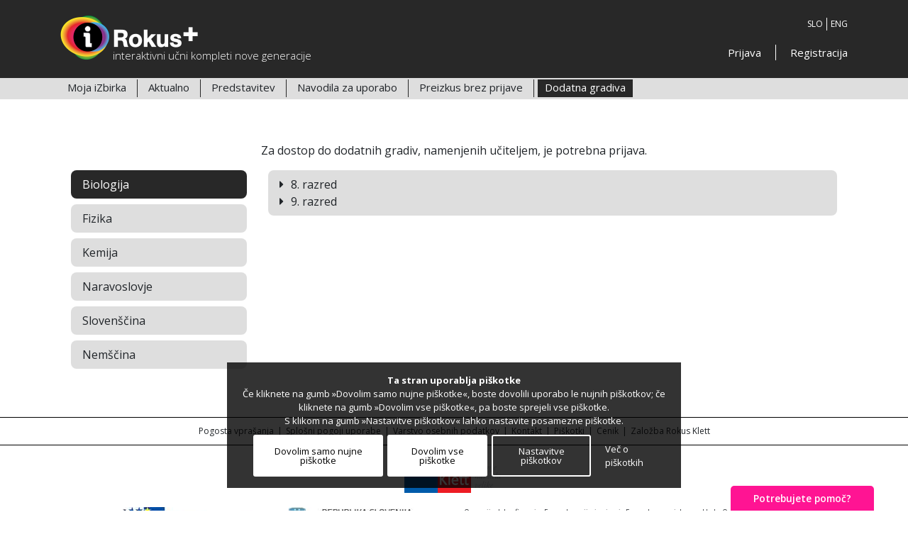

--- FILE ---
content_type: text/html; charset=UTF-8
request_url: https://irokusplus.rokus-klett.si/dodatna-gradiva
body_size: 2751
content:
<!doctype html>
<html lang="sl">
<head>
	<base href="/">
	<title>iRokusPlus – Interaktivni učbeniki nove generacije</title>
	<meta charset="utf-8">
	<meta http-equiv="x-ua-compatible" content="ie=edge">
	<meta name="description" content="Vrhunsko oblikovani interaktivni učbeniki iRokus+ vključujejo izobraževalne filme, animacije, interaktivne naloge, orodjarno s praktičnimi orodji in sistem LMS.">
	<meta name="keywords" content="elektronski učbenik, interaktivni učbenik, digitalni učbenik, e-učbenik, i-učbenik, LMS, Rokus Klett, iRokus+, iRokusPlus">
	<meta name="viewport" content="width=device-width, initial-scale=1">
	<meta name="csrf-token" content="PzYgOv8ND86bP0Kur7qRhjfdInqIbHajHt9wcuy7">

	<link rel="manifest" href="site.webmanifest">
	<link rel="icon" type="image/png" href="images/favicon.png">

	<link rel="stylesheet" href="/css/app.css?id=ee16fee07cd4c1ab1f2b">

		</head>
<body id="additional-content" class="">
			<!--[if lte IE 9]>
			<p class="browserupgrade">You are using an <strong>outdated</strong> browser. Please <a href="https://browsehappy.com/">upgrade your browser</a> to improve your experience and security.</p>
		<![endif]-->
	
	<div class="d-flex flex-column h-100" id="app">
		
		<div>
			<header class="header">
	<div class="container d-md-flex position-relative align-items-center">

		<div class="logo">
			<a href=" https://irokusplus.rokus-klett.si ">
				<img src="images/header-logo.png" width="194" height="66" alt="iRokus+ logo"/>
				<span class="logo-slogan">interaktivni učni kompleti nove generacije</span>
			</a>
		</div>

		<div class="ml-auto">
			<div class="language d-flex align-items-stretch justify-content-end">
				<a >SLO</a>
				<span class="divider"></span>
				<a  href="https://irokusplus.rokus-klett.si/locale/en?redirect=dodatna-gradiva" >ENG</a>
			</div>

			<div class="user d-flex align-items-stretch justify-content-end">
									<a href="https://irokusplus.rokus-klett.si/login?return-url=https%3A%2F%2Firokusplus.rokus-klett.si%2Fizbirka">Prijava</a>
					<span class="divider"></span>
					<a href="https://irokusplus.rokus-klett.si/registracija">Registracija</a>
							</div>
		</div>

	</div>
	<div class="strip">
		<div class="container d-lg-flex h-100">
			<div class="hamburger-container">
				<i class="hamburger fas fa-bars"></i>
				
									<div class="main d-flex align-items-center h-100 dropdown-hamburger ">
			          	<a class="no-decor " href="https://irokusplus.rokus-klett.si/izbirka">Moja iZbirka</a>
						<span class="divider strip-divider"></span>
						<a class="no-decor " href="https://irokusplus.rokus-klett.si/aktualno">Aktualno</a>
			          	<span class="divider strip-divider"></span>
						<a class="no-decor " href="https://irokusplus.rokus-klett.si/predstavitev">Predstavitev</a>
						<span class="divider strip-divider"></span>
						<a class="no-decor " href="https://irokusplus.rokus-klett.si/navodila">Navodila za uporabo</a>
						<span class="divider strip-divider"></span>
						<a class="no-decor " href="https://irokusplus.rokus-klett.si/preizkus">Preizkus brez prijave</a>
						<span class="divider strip-divider"></span>
						<a class="no-decor active" href="https://irokusplus.rokus-klett.si/dodatna-gradiva">Dodatna gradiva</a>
												
					</div>
				
							</div>
		</div>
	</div>
</header>		</div>
 
		<div class="flex-fill main-content-padding ">
			<div class="container position-relative ">

					<div class="row">
		<div class="col col-sm-12">

                            <p class="text-center">Za dostop do dodatnih gradiv, namenjenih učiteljem, je potrebna <a href="https://irokusplus.rokus-klett.si/login">prijava</a>.</p>
                        <additional-content class="additional-content"></additional-content>
			
		</div>
	</div>
				
			</div>
		</div>
		
		<div>
			<footer class="footer">
	<div class="links d-flex justify-content-center">
					<a href="https://podpora.rokus-klett.si/knowledgebase.php?category=7" target="_blank">Pogosta vprašanja</a> <span>|</span> 
			<a href="https://uporabnik.rokus-klett.si/splosni-pogoji-uporabe" target="_blank">Splošni pogoji uporabe</a> <span>|</span>  
			<a href="https://uporabnik.rokus-klett.si/varstvo-osebnih-podatkov" target="_blank">Varstvo osebnih podatkov</a> <span>|</span>  
			<a href="https://irokusplus.rokus-klett.si/kontakt">Kontakt</a> <span>|</span>  
			<a href="https://irokusplus.rokus-klett.si/piskotki">Piškotki</a> <span>|</span>
			<a href="https://irokus.rokus-klett.si/odlozisce-gradiva/?resource=cenik-interaktivnih-gradiv-ir-plus" target="_blank">Cenik</a> <span>|</span>
			<a href="http://www.rokus-klett.si/" target="_blank">Založba Rokus Klett</a></div>
			<div class="container">
		<div class="footer-logo">
							<img src="images/footer-logo-znanje.svg" width="141" height="47" alt=""/>
						
		</div>
		<div class="sponsors">
							<img src="images/footer-logo02.png" width="214" height="48" alt=""/><img src="images/footer-logo01.png" width="228" height="46" alt=""/>
				<p>Operacijo delno financira Evropska unija, in sicer iz Evropskega socialnega sklada. Operacija se izvaja v <br>
					okviru Operativnega programa razvoja človeških virov za obdobje 2007 – 2013 - 1. Razvojna prioriteta: <br>
					Spodbujanje podjetništva in prilagodljivosti, 1.1. Prednostna usmeritev Strokovnjaki in raziskovalci za <br>
					konkurenčnost podjetij, v okviru potrjene operacije »Krepitev razvojnih oddelkov v podjetjih 2013«.</p>
					</div>
	</div>
	<cookie-consent inline-template>
		<div class="cookie-consent"  v-if="show" v-cloak>
			<div class="text-center">
				<div><strong>Ta stran uporablja piškotke</strong></div>
				<div>Če kliknete na gumb »Dovolim samo nujne piškotke«, boste dovolili uporabo le nujnih piškotkov; če kliknete na gumb »Dovolim vse piškotke«, pa boste sprejeli vse piškotke.</div>
				<div>S klikom na gumb »Nastavitve piškotkov« lahko nastavite posamezne piškotke.</div>
			</div>
			<div class="container d-flex align-items-center content">
				<button class="consent-button" v-on:click="storeNecessary()">Dovolim samo nujne piškotke </button>
				<button class="consent-button" v-on:click="storeAllCookies()">Dovolim vse piškotke</button>
				<button class="consent-button settings" v-on:click="openCookieSettings()">Nastavitve piškotkov </button>
                <a style="color:white;" href="/piskotki">Več o piškotkih </a>
			</div>
			<cookie-consent-details
				:cookie-settings-open="cookieSettingsOpen"
				:hide-cookie-toolbar="hideCookieToolbar"
				>
			</cookie-consent-details>
		</div>
	</cookie-consent>
</footer>		</div>

		<popup-stack></popup-stack>

	</div>
	
			<script type="text/javascript" src="/js/app.js?id=d3cb8faab8a3045266aa"></script>
	
				<script async src="https://warehouse.rokus-klett.si/api/scripts/support-widget/iRokusplus"></script>
</body>
</html>


--- FILE ---
content_type: application/javascript; charset=utf-8
request_url: https://warehouse.rokus-klett.si/api/scripts/support-widget/iRokusplus
body_size: 1480
content:
(function() {
    /**
     * HTML
     */
    var footer = document.getElementsByTagName("footer")[0];

    var supportContainer = document.createElement("div");
    supportContainer.className = "support-container";
    var newLink = document.createElement("a");
    var linkText = document.createTextNode("Potrebujete pomoč?");

    newLink.appendChild(linkText);
    newLink.title = "Potrebujete pomoč?";
    newLink.target = "_blank";
    newLink.href = "https://podpora.rokus-klett.si/knowledgebase.php?category=7";
    supportContainer.appendChild(newLink);

    if (footer != null) {
        footer.appendChild(supportContainer);
    }

    /**
     * Styles
     */

    var style = document.createElement("style");
    style.textContent = `
        footer .support-container {
            position: fixed;
            cursor: pointer;
            bottom: -7.8rem;
            right: 3rem;
            padding: 0.5rem 2rem;
            font-size: 0.85rem;
            background-color: #ff1493;
            border-radius: 5px;
            height: 10rem;
            color: white;
            text-decoration: none;
            transition: bottom 0.2s ease-in-out;
            
        }
        footer .support-container:hover {
            bottom: -7.2rem;
        }
        footer .support-container a {
            color: white;
            font-weight: 600;
            text-decoration: none;
        }
    `;
    document.head.appendChild(style);

})();


--- FILE ---
content_type: image/svg+xml
request_url: https://irokusplus.rokus-klett.si/images/footer-logo-znanje.svg
body_size: 17241
content:
<?xml version="1.0" encoding="utf-8"?>
<!-- Generator: Adobe Illustrator 20.1.0, SVG Export Plug-In . SVG Version: 6.00 Build 0)  -->
<svg version="1.1" id="Layer_1" xmlns="http://www.w3.org/2000/svg" xmlns:xlink="http://www.w3.org/1999/xlink" x="0px" y="0px"
	 width="129px" height="43px" viewBox="0 0 129 43" enable-background="new 0 0 129 43" xml:space="preserve">
<g>
	<path fill="#C2C9CE" d="M91.01,12.2c1.05-0.94,1.75-1.61,2.79-2.6c0.13-0.13,0.08-0.18-0.14-0.25c-0.53-0.17-0.99-0.23-1.31-0.23
		c-0.43,0-0.49,0.3-0.49,0.41c0,0.17,0.09,0.34,0.18,0.44c0,0.13-0.13,0.32-0.4,0.32c-0.29,0-0.43-0.22-0.43-0.43
		c0-0.24,0.22-0.55,0.52-0.83c0.43-0.38,0.93-0.46,1.19-0.46c0.23,0,0.53,0.06,0.74,0.12c0.26,0.08,0.56,0.2,0.84,0.2
		c0.4,0,0.56-0.26,0.68-0.4c0.17-0.02,0.31,0.09,0.29,0.23c-0.63,0.59-2.31,2.01-3.75,3.48l0.01,0.03c0.54-0.02,0.99,0.22,1.44,0.42
		c0.25,0.11,0.51,0.22,0.72,0.22c0.24,0,0.53-0.21,0.53-0.53c0-0.11-0.03-0.29-0.12-0.55c-0.09-0.3,0.14-0.34,0.23-0.34
		c0.32,0,0.49,0.33,0.49,0.59c0,0.31-0.24,0.71-0.6,1c-0.39,0.31-0.64,0.4-0.92,0.4c-0.31,0-0.7-0.18-0.94-0.29
		c-0.44-0.18-0.83-0.41-1.11-0.41c-0.39,0-0.55,0.21-0.67,0.6c-0.39,0.03-0.45-0.2-0.45-0.32C90.35,12.85,90.5,12.67,91.01,12.2z"/>
	<path fill="#C2C9CE" d="M97.02,10.97l0.03,0.02c0.82-1.24,1.95-2.5,2.81-2.5c0.45,0,0.64,0.24,0.64,0.62c0,0.18-0.09,0.54-0.18,0.8
		c-0.21,0.57-1.03,2.45-1.07,2.54c-0.05,0.11-0.06,0.22,0.02,0.22c0.2,0,0.75-0.38,1.08-0.78c0.16-0.02,0.18,0.07,0.18,0.16
		c-0.44,0.74-1.34,1.29-1.98,1.29c-0.1,0-0.28-0.15-0.28-0.29c0-0.1,0.03-0.18,0.28-0.76c0.24-0.56,0.67-1.69,0.93-2.26
		c0.09-0.21,0.24-0.61,0.24-0.84c0-0.14-0.01-0.28-0.18-0.28c-0.28,0-0.95,0.57-1.59,1.37c-0.61,0.76-1.08,1.65-1.76,2.92
		c-0.06,0.1-0.1,0.14-0.21,0.14c-0.13,0-0.44-0.03-0.33-0.3l1.33-3.62c0.06-0.15,0.06-0.26-0.03-0.26c-0.26,0-0.67,0.24-1.05,0.57
		c-0.09,0-0.15-0.08-0.14-0.17c0.44-0.6,1.14-1.07,1.71-1.07c0.28,0,0.4,0.21,0.3,0.47L97.02,10.97z"/>
	<path fill="#C2C9CE" d="M105.36,8.22c0.2-0.09,0.49,0.02,0.56,0.17c-0.17,0.43-1.17,2.96-1.54,4.01c-0.07,0.2-0.01,0.26,0.08,0.26
		c0.2,0,0.53-0.2,1.18-0.77c0.08,0,0.16,0.06,0.16,0.15c-0.48,0.64-1.3,1.29-1.93,1.29c-0.26,0-0.33-0.22-0.33-0.31
		c0-0.08,0.02-0.18,0.11-0.45l0.38-1.03l-0.03-0.01c-0.82,1.01-1.99,1.8-2.53,1.8c-0.32,0-0.51-0.32-0.51-0.64
		c0-0.26,0.25-1.18,1.01-2.23c0.55-0.76,1.05-1.22,1.52-1.48c0.45-0.25,0.74-0.33,1.03-0.33c0.13,0,0.21,0.03,0.28,0.07
		c0.05,0.02,0.17,0.13,0.23,0.24L105.36,8.22z M103.36,9.53c-0.74,0.65-1.44,2.16-1.44,2.98c0,0.14,0.07,0.22,0.17,0.22
		c0.12,0,0.46-0.15,1.11-0.75c0.87-0.82,1.36-1.8,1.54-2.48c-0.08-0.22-0.28-0.41-0.57-0.41C103.9,9.08,103.72,9.21,103.36,9.53z"/>
	<path fill="#C2C9CE" d="M107.88,10.97l0.03,0.02c0.82-1.24,1.95-2.5,2.81-2.5c0.45,0,0.64,0.24,0.64,0.62
		c0,0.18-0.09,0.54-0.18,0.8c-0.21,0.57-1.03,2.45-1.07,2.54c-0.05,0.11-0.06,0.22,0.02,0.22c0.2,0,0.75-0.38,1.08-0.78
		c0.16-0.02,0.18,0.07,0.18,0.16c-0.44,0.74-1.34,1.29-1.98,1.29c-0.1,0-0.28-0.15-0.28-0.29c0-0.1,0.03-0.18,0.28-0.76
		c0.24-0.56,0.67-1.69,0.93-2.26c0.09-0.21,0.24-0.61,0.24-0.84c0-0.14-0.01-0.28-0.18-0.28c-0.28,0-0.95,0.57-1.59,1.37
		c-0.61,0.76-1.08,1.65-1.76,2.92c-0.06,0.1-0.1,0.14-0.21,0.14c-0.13,0-0.44-0.03-0.33-0.3l1.33-3.62
		c0.06-0.15,0.06-0.26-0.03-0.26c-0.26,0-0.67,0.24-1.05,0.57c-0.09,0-0.15-0.08-0.14-0.17c0.44-0.6,1.14-1.07,1.71-1.07
		c0.28,0,0.4,0.21,0.3,0.47L107.88,10.97z"/>
	<path fill="#C2C9CE" d="M110,15.65c0-0.2,0.15-0.45,0.37-0.45c0.06,0,0.1,0.05,0.14,0.12c0.18,0.31,0.45,0.49,0.65,0.49
		c0.21,0,0.38-0.13,0.57-0.57c0.41-0.99,0.92-2.68,1.24-3.71c0.34-1.15,0.62-1.95,0.64-2.17c0.01-0.1-0.05-0.15-0.09-0.15
		c-0.26,0-0.84,0.56-1.14,0.88c-0.09-0.01-0.17-0.1-0.18-0.2c0.24-0.41,1.26-1.4,2-1.4c0.15,0,0.29,0.16,0.29,0.33
		c0,0.28-0.33,1.32-0.61,2.22c-0.24,0.77-0.7,2.36-1.05,3.22c-0.41,1.01-1.06,2.01-2.07,2.01C110.21,16.27,110,15.9,110,15.65z
		 M114.93,6.56c0,0.36-0.25,0.71-0.6,0.71c-0.3,0-0.4-0.23-0.4-0.42c0-0.25,0.16-0.72,0.61-0.72C114.8,6.12,114.93,6.3,114.93,6.56z
		"/>
	<path fill="#C2C9CE" d="M118.9,9.18c0,0.87-1.14,1.45-2.79,1.91c-0.08,0.2-0.16,0.56-0.16,1.02c0,0.39,0.24,0.65,0.55,0.65
		c0.41,0,0.7-0.23,1.21-0.67c0.1,0,0.17,0.09,0.15,0.2c-0.7,0.86-1.36,1.05-1.84,1.05c-0.69,0-0.93-0.64-0.93-1.21
		c0-0.72,0.46-2.13,1.71-3.09c0.6-0.46,1.05-0.55,1.38-0.55C118.64,8.49,118.9,8.88,118.9,9.18z M117.07,9.4
		c-0.45,0.48-0.71,1.01-0.85,1.34c0.76-0.23,1.11-0.45,1.54-0.85c0.36-0.33,0.45-0.68,0.45-0.78c0-0.11-0.06-0.26-0.26-0.26
		C117.79,8.84,117.49,8.95,117.07,9.4z"/>
</g>
<g>
	<path fill="#C2C9CE" d="M92.36,22.46l0.03,0.02c0.82-1.24,1.95-2.5,2.81-2.5c0.45,0,0.64,0.24,0.64,0.62c0,0.18-0.09,0.54-0.18,0.8
		c-0.21,0.57-1.03,2.45-1.07,2.54c-0.05,0.12-0.06,0.22,0.02,0.22c0.2,0,0.75-0.38,1.08-0.78c0.16-0.02,0.18,0.07,0.18,0.16
		c-0.44,0.74-1.34,1.29-1.98,1.29c-0.1,0-0.28-0.15-0.28-0.29c0-0.1,0.03-0.18,0.28-0.76c0.24-0.56,0.67-1.69,0.93-2.26
		c0.09-0.21,0.24-0.61,0.24-0.84c0-0.14-0.01-0.28-0.18-0.28c-0.28,0-0.95,0.57-1.59,1.37c-0.61,0.76-1.08,1.65-1.76,2.92
		c-0.06,0.1-0.1,0.14-0.21,0.14c-0.13,0-0.44-0.03-0.33-0.3l1.33-3.62c0.06-0.15,0.06-0.26-0.03-0.26c-0.26,0-0.67,0.24-1.05,0.57
		c-0.09,0-0.15-0.08-0.14-0.17c0.44-0.6,1.14-1.07,1.71-1.07c0.28,0,0.4,0.21,0.3,0.47L92.36,22.46z"/>
	<path fill="#C2C9CE" d="M100.7,19.71c0.2-0.09,0.49,0.02,0.56,0.17c-0.17,0.43-1.17,2.96-1.54,4.01c-0.07,0.19-0.01,0.26,0.08,0.26
		c0.2,0,0.53-0.2,1.18-0.77c0.08,0,0.16,0.06,0.16,0.15c-0.48,0.64-1.3,1.29-1.93,1.29c-0.26,0-0.33-0.22-0.33-0.31
		c0-0.08,0.02-0.18,0.11-0.45l0.38-1.03l-0.03-0.01c-0.82,1.01-1.99,1.8-2.53,1.8c-0.32,0-0.51-0.32-0.51-0.64
		c0-0.26,0.25-1.18,1.01-2.23c0.55-0.76,1.05-1.22,1.52-1.48c0.45-0.25,0.74-0.33,1.03-0.33c0.13,0,0.21,0.03,0.28,0.07
		c0.05,0.02,0.17,0.13,0.23,0.24L100.7,19.71z M98.7,21.02c-0.74,0.65-1.44,2.16-1.44,2.98c0,0.14,0.07,0.22,0.17,0.22
		c0.12,0,0.46-0.15,1.11-0.75c0.87-0.82,1.36-1.8,1.54-2.48c-0.08-0.22-0.28-0.41-0.57-0.41C99.24,20.58,99.06,20.7,98.7,21.02z"/>
	<path fill="#C2C9CE" d="M104.46,20.63c0,0.18-0.11,0.31-0.21,0.36c-0.08,0.02-0.15,0-0.22-0.09c-0.19-0.2-0.34-0.37-0.7-0.37
		c-0.33,0-0.47,0.29-0.47,0.46c0,0.24,0.06,0.48,0.39,1.05c0.29,0.48,0.46,0.77,0.44,1.28c-0.01,0.31-0.17,0.74-0.6,1.1
		c-0.3,0.26-0.72,0.41-1.16,0.41c-0.44,0-0.7-0.34-0.7-0.61c0-0.11,0.05-0.24,0.17-0.38c0.09-0.08,0.22-0.08,0.31,0
		c0.15,0.17,0.49,0.46,0.79,0.46c0.28,0,0.55-0.29,0.55-0.66c0-0.2-0.14-0.55-0.43-1.01c-0.3-0.48-0.4-0.87-0.4-1.07
		c0-0.45,0.2-0.78,0.69-1.21c0.33-0.29,0.7-0.38,0.85-0.38C104.19,19.98,104.46,20.35,104.46,20.63z"/>
	<path fill="#C2C9CE" d="M112.39,17.97c0.23-0.64,0.26-0.84,0.1-0.95l-0.26-0.18c-0.02-0.05-0.01-0.11,0.03-0.16
		c0.22-0.08,0.86-0.23,1.36-0.22l0.05,0.07c-0.21,0.64-0.38,1.08-0.72,2.03c-1.14,3.14-1.68,4.97-1.78,5.32
		c-0.05,0.15-0.03,0.26,0.07,0.26c0.18,0,0.91-0.59,1.26-1.03c0.1,0,0.16,0.05,0.17,0.15c-0.31,0.63-1.36,1.57-1.95,1.57
		c-0.24,0-0.37-0.18-0.37-0.37c0-0.14,0.03-0.32,0.15-0.66l0.4-1.14l-0.05-0.01c-0.79,1.06-1.65,2.17-2.77,2.17
		c-0.45,0-0.69-0.37-0.69-0.83c0-0.82,0.62-2.18,1.53-3c0.78-0.7,1.5-1.02,2.06-1.02c0.18,0,0.46,0.11,0.59,0.36L112.39,17.97z
		 M110.08,20.82c-0.46,0.43-1.29,1.52-1.64,2.24c-0.36,0.74-0.36,0.94-0.36,1.09c0,0.14,0.11,0.24,0.22,0.24
		c0.17,0,0.76-0.21,1.55-1.02c0.9-0.92,1.23-1.61,1.4-2.22c0.14-0.48-0.01-0.83-0.3-0.83C110.68,20.32,110.37,20.54,110.08,20.82z"
		/>
	<path fill="#C2C9CE" d="M116.83,20.67c0,0.87-1.14,1.45-2.79,1.91c-0.08,0.19-0.16,0.56-0.16,1.02c0,0.39,0.24,0.66,0.55,0.66
		c0.41,0,0.7-0.23,1.21-0.67c0.1,0,0.17,0.09,0.15,0.2c-0.7,0.86-1.36,1.05-1.84,1.05c-0.69,0-0.93-0.64-0.93-1.21
		c0-0.72,0.46-2.13,1.71-3.09c0.6-0.46,1.05-0.55,1.38-0.55C116.57,19.98,116.83,20.37,116.83,20.67z M115.01,20.89
		c-0.45,0.48-0.71,1.01-0.85,1.34c0.76-0.23,1.11-0.45,1.54-0.85c0.36-0.33,0.45-0.68,0.45-0.78c0-0.11-0.06-0.26-0.26-0.26
		C115.72,20.33,115.42,20.44,115.01,20.89z"/>
	<path fill="#C2C9CE" d="M117.9,23.92c-0.09,0.26-0.08,0.38,0.05,0.38c0.25,0,0.79-0.56,1.32-1.16c0.11-0.01,0.18,0.05,0.18,0.16
		c-0.3,0.57-1.02,1.53-1.98,1.53c-0.34,0-0.45-0.16-0.45-0.34c0-0.18,0.06-0.39,0.25-0.98l1.83-5.43c0.28-0.8,0.16-0.92-0.01-1
		l-0.21-0.09c-0.06-0.05-0.06-0.15,0-0.18c0.21-0.08,0.92-0.3,1.45-0.34l0.06,0.07c-0.15,0.41-0.26,0.74-0.68,1.98L117.9,23.92z"/>
	<path fill="#C2C9CE" d="M123.93,19.71c0.2-0.09,0.49,0.02,0.56,0.17c-0.17,0.43-1.17,2.96-1.54,4.01
		c-0.07,0.19-0.01,0.26,0.08,0.26c0.2,0,0.53-0.2,1.18-0.77c0.08,0,0.16,0.06,0.16,0.15c-0.48,0.64-1.3,1.29-1.93,1.29
		c-0.26,0-0.33-0.22-0.33-0.31c0-0.08,0.02-0.18,0.11-0.45l0.38-1.03l-0.03-0.01c-0.82,1.01-1.99,1.8-2.53,1.8
		c-0.32,0-0.51-0.32-0.51-0.64c0-0.26,0.25-1.18,1.01-2.23c0.55-0.76,1.05-1.22,1.52-1.48c0.45-0.25,0.74-0.33,1.03-0.33
		c0.13,0,0.21,0.03,0.28,0.07c0.05,0.02,0.17,0.13,0.23,0.24L123.93,19.71z M121.93,21.02c-0.74,0.65-1.44,2.16-1.44,2.98
		c0,0.14,0.07,0.22,0.17,0.22c0.12,0,0.46-0.15,1.11-0.75c0.87-0.82,1.36-1.8,1.54-2.48c-0.08-0.22-0.28-0.41-0.57-0.41
		C122.48,20.58,122.29,20.7,121.93,21.02z"/>
</g>
<g>
	<path fill="#C2C9CE" d="M92.34,32.47c0.08-0.22,0.07-0.33-0.08-0.33c-0.22,0-0.71,0.41-1.07,0.8c-0.1,0-0.18-0.1-0.17-0.2
		c0.37-0.52,1.14-1.28,1.82-1.28c0.26,0,0.52,0.33,0.36,0.76l-0.99,2.56c-0.06,0.16-0.11,0.39-0.11,0.54c0,0.2,0.09,0.41,0.33,0.41
		c0.26,0,0.74-0.26,1.25-0.85c0.67-0.76,0.99-1.65,0.99-2.19c0-0.28-0.02-0.55-0.1-0.82c0.02-0.24,0.21-0.41,0.43-0.41
		c0.37,0,0.45,0.43,0.45,0.71c0,0.84-0.86,2.47-1.85,3.3c-0.87,0.72-1.52,0.84-1.79,0.84c-0.3,0-0.53-0.34-0.53-0.69
		c0-0.25,0.12-0.66,0.29-1.1L92.34,32.47z"/>
	<path fill="#C2C9CE" d="M99.48,32.16c0,0.87-1.14,1.45-2.79,1.91c-0.08,0.19-0.16,0.56-0.16,1.02c0,0.39,0.24,0.66,0.55,0.66
		c0.41,0,0.7-0.23,1.21-0.67c0.1,0,0.17,0.09,0.15,0.2c-0.7,0.86-1.36,1.05-1.84,1.05c-0.69,0-0.93-0.64-0.93-1.21
		c0-0.72,0.46-2.13,1.71-3.09c0.6-0.46,1.05-0.55,1.38-0.55C99.22,31.47,99.48,31.86,99.48,32.16z M97.65,32.38
		c-0.45,0.48-0.71,1.01-0.85,1.34c0.76-0.23,1.11-0.45,1.54-0.85c0.36-0.33,0.45-0.68,0.45-0.78c0-0.12-0.06-0.26-0.26-0.26
		C98.37,31.83,98.07,31.93,97.65,32.38z"/>
	<path fill="#C2C9CE" d="M100.55,35.41c-0.09,0.26-0.08,0.38,0.05,0.38c0.25,0,0.79-0.56,1.32-1.16c0.11-0.01,0.18,0.05,0.18,0.16
		c-0.3,0.57-1.02,1.53-1.98,1.53c-0.34,0-0.45-0.16-0.45-0.34s0.06-0.39,0.25-0.98l1.83-5.43c0.28-0.8,0.16-0.92-0.01-1l-0.21-0.09
		c-0.06-0.05-0.06-0.15,0-0.18c0.21-0.08,0.92-0.3,1.45-0.34l0.06,0.07c-0.15,0.41-0.26,0.74-0.68,1.98L100.55,35.41z"/>
	<path fill="#C2C9CE" d="M104.02,32.42c0.06-0.13,0.06-0.22-0.02-0.22s-0.38,0.14-0.95,0.61c-0.1-0.01-0.17-0.1-0.15-0.2
		c0.63-0.72,1.52-1.15,1.9-1.15c0.08,0,0.14,0.07,0.18,0.12c0.07,0.07,0.07,0.17-0.07,0.51l-1.37,3.26
		c-0.05,0.12-0.06,0.25,0.03,0.25c0.2,0,0.8-0.4,1.2-0.85c0.11,0.01,0.17,0.09,0.17,0.19c-0.17,0.33-1.36,1.37-2.15,1.37
		c-0.06,0-0.13-0.03-0.18-0.1c-0.07-0.08-0.1-0.18-0.05-0.31L104.02,32.42z M105.39,29.54c0,0.36-0.25,0.71-0.6,0.71
		c-0.3,0-0.4-0.23-0.4-0.43c0-0.25,0.16-0.72,0.61-0.72C105.26,29.1,105.39,29.29,105.39,29.54z"/>
	<path fill="#C2C9CE" d="M107.72,29.68c0.26-0.8,0.28-0.95,0.08-1.05l-0.21-0.1c-0.07-0.05-0.08-0.11-0.02-0.17
		c0.34-0.16,0.91-0.32,1.4-0.41l0.07,0.06c-0.09,0.32-0.22,0.71-0.56,1.69l-1.18,3.4h0.02c0.33-0.45,0.71-0.84,1.17-1.18
		c0.32-0.23,0.75-0.44,1.24-0.44c0.67,0,0.83,0.39,0.83,0.63c0,0.14-0.05,0.45-0.47,0.84c-0.54,0.49-1.1,0.88-1.84,1.01
		c-0.08,0.05-0.06,0.15-0.03,0.22c0.09,0.33,0.3,0.84,0.42,1.08c0.14,0.25,0.25,0.38,0.37,0.38c0.15,0,0.37-0.15,0.69-0.54
		c0.1,0,0.15,0.05,0.15,0.14c-0.4,0.86-0.98,1.09-1.16,1.09c-0.21,0-0.34-0.14-0.53-0.46c-0.14-0.25-0.42-0.92-0.53-1.23
		c-0.09-0.3-0.22-0.43-0.42-0.38c-0.23,0.06-0.29,0.11-0.43,0.46l-0.6,1.46c-0.05,0.1-0.09,0.15-0.19,0.15
		c-0.13,0-0.46-0.03-0.37-0.3L107.72,29.68z M109.31,31.96c-0.3,0-0.72,0.25-1.11,0.59c-0.43,0.36-0.91,0.92-1.06,1.25
		c-0.05,0.12-0.03,0.2,0.11,0.17c0.24-0.02,0.88-0.22,1.69-0.75c0.48-0.32,0.74-0.72,0.74-0.97
		C109.67,32.13,109.57,31.96,109.31,31.96z"/>
	<path fill="#C2C9CE" d="M114.63,32.16c0,0.87-1.14,1.45-2.79,1.91c-0.08,0.19-0.16,0.56-0.16,1.02c0,0.39,0.24,0.66,0.55,0.66
		c0.41,0,0.7-0.23,1.21-0.67c0.1,0,0.17,0.09,0.15,0.2c-0.7,0.86-1.36,1.05-1.84,1.05c-0.69,0-0.93-0.64-0.93-1.21
		c0-0.72,0.46-2.13,1.71-3.09c0.6-0.46,1.05-0.55,1.38-0.55C114.36,31.47,114.63,31.86,114.63,32.16z M112.8,32.38
		c-0.45,0.48-0.71,1.01-0.85,1.34c0.76-0.23,1.11-0.45,1.54-0.85c0.36-0.33,0.45-0.68,0.45-0.78c0-0.12-0.06-0.26-0.26-0.26
		C113.51,31.83,113.21,31.93,112.8,32.38z"/>
</g>
<rect x="0.02" y="0.01" fill="#005BAA" width="42.99" height="42.99"/>
<rect x="43" y="0.01" fill="#ED1C24" width="42.99" height="42.99"/>
<g>
	<defs>
		<rect id="SVGID_1_" width="129" height="43"/>
	</defs>
	<clipPath id="SVGID_2_">
		<use xlink:href="#SVGID_1_"  overflow="visible"/>
	</clipPath>
	<path clip-path="url(#SVGID_2_)" fill="#FFFFFF" d="M0,14.3l0.33,0c0.49,0,1-0.05,1.39-0.35c0.37-0.28,0.68-0.76,0.68-1.67
		c0-1.07-0.66-2.08-2.16-2.08L0,10.2V9.78l0.25,0c0.84,0,1.64,0.07,2.26,0.41c0.65,0.34,1.12,0.94,1.12,1.89
		c0,1.28-1.01,1.99-1.69,2.25c-0.07,0.08,0,0.22,0.07,0.32c1.08,1.74,1.8,2.82,2.71,3.59c0.23,0.2,0.57,0.35,0.93,0.38
		c0.07,0.03,0.08,0.13,0.01,0.19c-0.12,0.04-0.34,0.07-0.6,0.07c-1.15,0-1.83-0.34-2.79-1.7c-0.35-0.5-0.9-1.43-1.32-2.04
		c-0.2-0.3-0.42-0.43-0.95-0.43V14.3z M10.17,18.95c2.61,0,4.69-1.99,4.69-4.71c0-2.38-1.56-4.63-4.69-4.63
		c-2.78,0-4.81,2.07-4.81,4.77C5.36,16.8,7.17,18.95,10.17,18.95 M10.35,18.53c-2.66,0-3.64-2.59-3.64-4.59
		c0-2.96,1.82-3.92,3.23-3.92c2.58,0,3.56,2.4,3.56,4.63C13.51,17.31,11.97,18.53,10.35,18.53 M17.21,16.7
		c0,1.42-0.03,1.58-0.74,1.69l-0.27,0.04c-0.08,0.09-0.06,0.3,0.03,0.34c0.55-0.03,1.01-0.04,1.56-0.04c0.53,0,0.99,0.01,1.65,0.04
		c0.08-0.04,0.11-0.28,0.02-0.34l-0.36-0.04c-0.75-0.08-0.78-0.27-0.78-1.69v-1.74c0-0.47,0.03-0.65,0.23-0.65
		c0.32,0,0.54,0.27,1.31,1.13l1.08,1.21c0.51,0.58,0.86,0.95,1.12,1.27c0.09,0.12,0.19,0.23,0.19,0.31c0,0.07-0.14,0.11-0.32,0.13
		l-0.31,0.05c-0.08,0.08-0.04,0.31,0.06,0.34c0.62-0.03,1.09-0.04,1.65-0.04c0.64,0,1.16,0.01,1.51,0.04
		c0.1-0.04,0.13-0.27,0.03-0.34l-0.36-0.04c-0.46-0.05-0.75-0.23-1.08-0.55c-1.05-1.11-2.09-2.32-3.38-3.79
		c-0.18-0.22-0.26-0.32-0.26-0.42c0-0.11,0.12-0.23,0.31-0.42l1.21-1.15c0.76-0.71,1.51-1.35,1.89-1.57
		c0.38-0.22,0.91-0.35,1.26-0.38c0.08-0.08,0.06-0.27-0.03-0.34c-0.41,0.03-0.86,0.04-1.34,0.04c-0.47,0-1.01-0.01-1.49-0.04
		c-0.11,0.07-0.12,0.24-0.03,0.34l0.37,0.08c0.17,0.04,0.23,0.08,0.23,0.14c0,0.05-0.03,0.12-0.1,0.22
		c-0.13,0.19-0.8,0.88-1.05,1.12l-1.46,1.44c-0.15,0.13-0.5,0.49-0.69,0.65c-0.09,0.07-0.26,0.15-0.38,0.15
		c-0.15,0-0.18-0.26-0.18-0.51v-1.55c0-1.42,0.03-1.62,0.81-1.7l0.26-0.03c0.08-0.05,0.05-0.3-0.03-0.34
		c-0.58,0.03-1.04,0.04-1.57,0.04c-0.61,0-1.04-0.01-1.7-0.04c-0.08,0.04-0.11,0.28-0.03,0.34l0.34,0.03
		c0.78,0.07,0.81,0.28,0.81,1.7V16.7z M32.76,14.76c0,2.05-0.74,3.59-2.7,3.59c-2.06,0-2.74-1.43-2.74-3.61v-2.92
		c0-1.4,0.03-1.63,0.81-1.7l0.32-0.03c0.08-0.06,0.05-0.28-0.03-0.33c-0.66,0.03-1.11,0.04-1.66,0.04c-0.54,0-1-0.01-1.67-0.04
		c-0.08,0.04-0.11,0.27-0.03,0.33l0.34,0.03c0.78,0.07,0.81,0.3,0.81,1.7v3.19c0,1.61,0.34,2.59,1.05,3.19
		c0.67,0.57,1.6,0.74,2.53,0.74c1,0,2-0.35,2.58-0.99c0.76-0.81,0.95-2.05,0.95-3.23v-1.53c0-0.76,0-2.31,0.19-2.75
		c0.08-0.18,0.34-0.3,0.68-0.32l0.32-0.03c0.07-0.08,0.08-0.26-0.03-0.33c-0.49,0.03-0.85,0.04-1.42,0.04
		c-0.53,0-1.02-0.01-1.54-0.04c-0.08,0.05-0.11,0.23-0.03,0.33l0.34,0.03c0.34,0.03,0.58,0.12,0.68,0.28
		c0.23,0.4,0.26,1.96,0.26,2.79V14.76z M40.57,16.45c0-1.28-0.83-2.07-1.69-2.59l-1.08-0.67c-0.5-0.31-1.15-0.88-1.15-1.66
		c0-0.62,0.28-1.5,1.61-1.5c1.29,0,1.66,0.88,1.83,1.52c0.07,0.08,0.28,0.04,0.34-0.04c0-0.57-0.12-1.32-0.24-1.65
		c-0.11,0-0.3-0.03-0.47-0.08c-0.35-0.09-0.84-0.17-1.26-0.17c-1.75,0-2.75,1.04-2.75,2.32c0,1.11,0.78,1.88,1.46,2.32l1.28,0.84
		c0.99,0.64,1.11,1.3,1.11,1.89c0,0.81-0.55,1.55-1.69,1.55c-1.57,0-2.12-1.32-2.32-2.01c-0.05-0.08-0.26-0.05-0.32,0.04
		c0.02,0.64,0.2,1.59,0.37,1.89c0.26,0.15,0.97,0.5,2.11,0.5C39.45,18.95,40.57,17.93,40.57,16.45"/>
</g>
<polygon fill="#FFFFFF" points="45.7,18.32 47.97,18.32 47.97,24.47 52.82,18.32 55.49,18.32 50.07,25.15 55.81,32.8 53,32.8 
	47.97,26.25 47.97,32.8 45.7,32.8 "/>
<polygon fill="#FFFFFF" points="56.89,18.19 58.95,17.73 58.95,32.8 56.89,32.8 "/>
<g>
	<defs>
		<rect id="SVGID_3_" width="129" height="43"/>
	</defs>
	<clipPath id="SVGID_4_">
		<use xlink:href="#SVGID_3_"  overflow="visible"/>
	</clipPath>
	<path clip-path="url(#SVGID_4_)" fill="#FFFFFF" d="M72.09,20.08l2.13-0.36v2.67h4v-2.34l2.05-0.32v2.66h2.75v1.69h-2.75v5.71
		c0,0-0.01,0.87,0.46,1.06c0.47,0.18,0.81,0.18,1.4,0c0.59-0.19,0.75-0.22,0.75-0.22l0.14,1.56c0,0-0.72,0.61-1.83,0.71
		c-0.68,0.06-1.69-0.02-2.2-0.61c-0.5-0.58-0.72-0.87-0.77-2.54c-0.05-1.65,0-5.67,0-5.67h-4v5.8c0,0-0.07,0.91,0.62,1.05
		c0.43,0.09,0.94,0.05,1.28-0.07c0.35-0.12,0.74-0.21,0.74-0.21l0.03,1.65c0,0-0.96,0.62-2.26,0.56c-1.02-0.05-1.56-0.29-1.89-0.74
		c-0.49-0.65-0.47-0.83-0.58-1.9c-0.08-0.83-0.08-6.14-0.08-6.14H70.4v-1.69h1.69V20.08z"/>
	<path clip-path="url(#SVGID_4_)" fill="#FFFFFF" d="M63.16,28.08c0,0-0.06,0.51,0.25,1.34c0.42,1.14,1.43,1.49,2.61,1.52
		c1.18,0.03,2.67-0.81,2.67-0.81l0.68,1.62c0,0-0.9,0.73-2.7,1.04c-4.09,0.7-5.74-2.6-5.77-4.78c-0.04-2.89,0.56-3.73,1.39-4.69
		c0.97-1.12,2.89-1.65,4.63-1.12c1.62,0.5,2.24,1.85,2.54,2.86c0.34,1.15,0.25,3.01,0.25,3.01H63.16z M63.13,26.34l4.38,0
		c0,0,0.12-2.59-2.02-2.62C63.35,23.7,63.13,26.34,63.13,26.34"/>
</g>
</svg>
